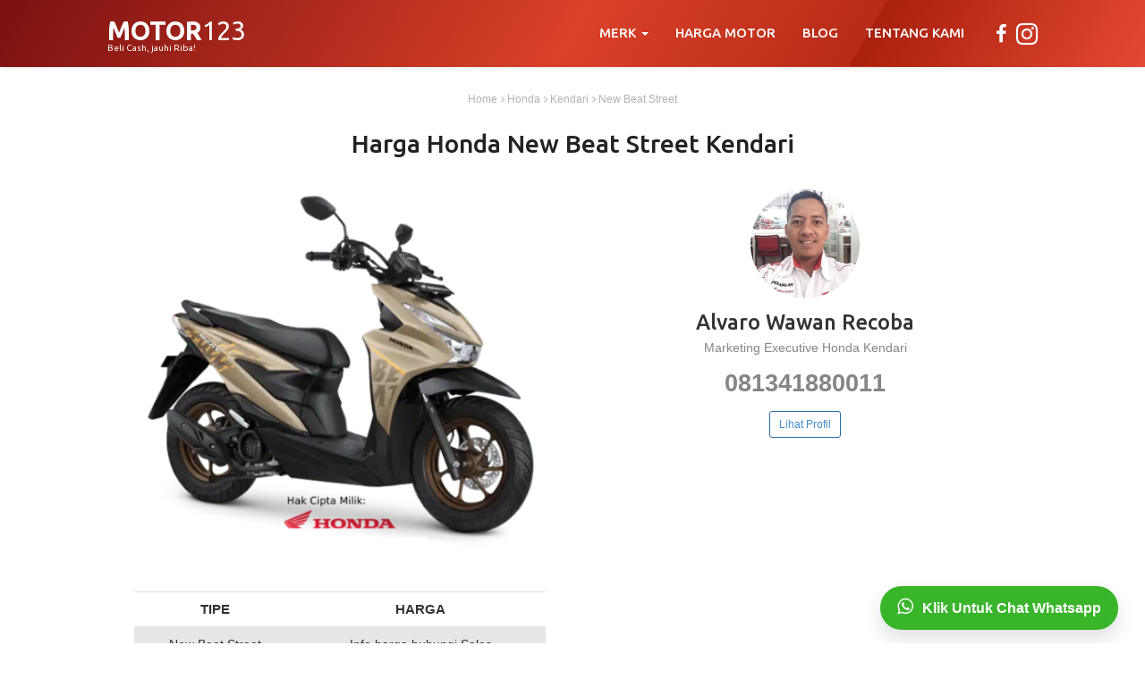

--- FILE ---
content_type: text/html; charset=UTF-8
request_url: https://motor123.id/harga-honda-new-beat-street-kendari
body_size: 7383
content:
<!DOCTYPE html> <html lang="id"> <head itemscope itemtype="http://schema.org/WebSite"> <meta charset="utf-8"> <meta http-equiv="X-UA-Compatible" content="IE=edge"> <meta name="viewport" content="width=device-width, initial-scale=1"> <title>Harga Honda New beat street Kendari 2026</title> <link href="https://plus.google.com/" rel="publisher" /> <meta name="robots" content="index, follow"> <meta name="description" content="Harga Terbaru Honda New beat street area Kendari 2026 - Dealer Honda New beat street Kendari, Jual Honda New beat street Kendari, motor Murah Honda New beat street Kendari" /> <meta name="thumbnailUrl" content="https://motor123.id/assets/images/logo/bigthumb/472.png" itemprop="thumbnailUrl"/> <meta property="og:type" content="article" /> <meta content="https://www.facebook.com/Motor123/" property="article:author" /> <meta content="Harga Honda New beat street Kendari 2026" property="og:title" /> <meta property="og:image" content="https://motor123.id/assets/images/logo/bigthumb/472.png" /> <meta property="og:description" content="Harga Terbaru Honda New beat street Kendari 2026 - Dealer Honda New beat street Kendari, Jual Honda New beat street Kendari, motor Murah Honda New beat street Kendari" /> <meta content="Motor123" property="og:site_name" /> <meta property="fb:app_id" content="" /> <meta property="article:publisher" content="https://www.facebook.com/Motor123" /> <meta name="twitter:site" content="" /> <meta name="twitter:creator" content="" /> <meta name="twitter:description" content="Harga Terbaru Honda New beat street Kendari 2026 - Dealer Honda New beat street Kendari - Info Promo Honda New beat street Kendari" /> <link rel="canonical" href="https://motor123.id/harga-honda-new-beat-street-kendari/" /> <!-- Bootstrap Core CSS --> <link href="https://motor123.id/assets/css/bootstrap.min.css" rel="stylesheet"> <link rel="stylesheet" href="https://motor123.id/assets/fonts/font-awesome-4.7.0/css/font-awesome.min.css" type="text/css"> <!-- Custom CSS --> <link href="https://motor123.id/assets/css/1-col-portfolio.css" rel="stylesheet"> <link href="https://motor123.id/assets/css/style.css?v=106" rel="stylesheet"> <link href="https://fonts.googleapis.com/css?family=Bitter:700|Anton|Fjalla+One|Nunito+Sans|Varela+Round|Pacifico|Ubuntu:400,500,700|Lato:400,700,900" rel="stylesheet"> <link rel="icon" type="image/png" href="https://motor123.id/favicon.ico?v2"> <script type="application/ld+json">
{
  "@context": "http://schema.org",
  "@type": "WebSite",
  "name": "Motor123 ID",
  "alternateName": "Motor123 ID Jaringan Sales Motor Se Indonesia",
  "url": "https://motor123.id/"
}
</script> <script>
(function(i,s,o,g,r,a,m){i['GoogleAnalyticsObject']=r;i[r]=i[r]||function(){
(i[r].q=i[r].q||[]).push(arguments)},i[r].l=1*new Date();a=s.createElement(o),
m=s.getElementsByTagName(o)[0];a.async=1;a.src=g;m.parentNode.insertBefore(a,m)
})(window,document,'script','https://www.google-analytics.com/analytics.js','ga');
ga('create', 'UA-116645770-1', 'auto');
ga('send', 'pageview');
</script> <!-- Google tag (gtag.js) --> <script async src="https://www.googletagmanager.com/gtag/js?id=G-M22MVFP7C3"></script> <script>
  window.dataLayer = window.dataLayer || [];
  function gtag(){dataLayer.push(arguments);}
  gtag('js', new Date());

  gtag('config', 'G-M22MVFP7C3');
</script> </head> <body> <!-- Navigation --> <nav class="navbar navbar-inverse navbar-fixed-top pdt0 hdblue" role="navigation"> <div class="container"> <!-- Brand and toggle get grouped for better mobile display --> <div class="navbar-header"> <button type="button" class="navbar-toggle" data-toggle="collapse" data-target="#bs-example-navbar-collapse-1"> <span class="sr-only">Toggle navigation</span> <span class="icon-bar"></span> <span class="icon-bar"></span> <span class="icon-bar"></span> </button> <a class="navbar-brand logohere" href="https://motor123.id/"><b>MOTOR</b>123 <div style="font-size: 10px;">Beli Cash, jauhi Riba!</div> </a> </div> <!-- Collect the nav links, forms, and other content for toggling --> <div class="collapse navbar-collapse nbfr" id="bs-example-navbar-collapse-1"> <ul class="nav navbar-nav"> <li class="dropdown mega-dropdown"> <a href="#" class="dropdown-toggle" data-toggle="dropdown"><span class="ddfont scblack">MERK</span> <b class="caret"></b></a> <ul class="dropdown-menu"> <li><a href="https://motor123.id/yamaha">Yamaha</a></li> <li><a href="https://motor123.id/tvs">TVS</a></li> <li><a href="https://motor123.id/ktm">KTM</a></li> <li><a href="https://motor123.id/honda">Honda</a></li> <li><a href="https://motor123.id/suzuki">Suzuki</a></li> <li><a href="https://motor123.id/vespa">Vespa</a></li> <li><a href="https://motor123.id/viar">Viar</a></li> <li><a href="https://motor123.id/kawasaki">Kawasaki</a></li> </ul> </li> <li class="dropdown mega-dropdown"> <a href="https://motor123.id/info-harga"><span class="ddfont scblack">HARGA MOTOR</span> </a> </li> <li class="dropdown mega-dropdown"> <a href="https://motor123.id/blog"><span class="ddfont scblack">BLOG</span> </a> </li> <li class="dropdown mega-dropdown"> <a href="https://motor123.id/tentang"><span class="ddfont scblack">TENTANG KAMI</span> </a> </li> <li itemscope itemtype="http://schema.org/Organization"><link itemprop="url" href="https://motor123.id/"><a itemprop="sameAs" href="https://facebook.com/carimobil.id" style="padding:13px 0px 0px 20px"><i class="fa fa-facebook scblack" style="font-size:22px"></i></a></li> <li itemscope itemtype="http://schema.org/Organization"><link itemprop="url" href="https://motor123.id/"><a itemprop="sameAs" href="https://linkedin.com/carimobil.id" style="padding:10px 0px 0px 10px" ><i class="fa fa-instagram scblack" style="font-size:28px"></i></a></li> </ul> </div> <!-- /.navbar-collapse --> </div> <!-- /.container --> </nav> <script type="text/javascript">
function btn_tracker(_btnType,_idSales){   
    $.ajax({
        url: "https://motor123.id/submitbtntracker",
        type: "POST",
        data: { btnType: _btnType, idSales: _idSales},
        success:
            function(hasil) {
            }
    });
}
</script> <script type="text/javascript">
function btn_tracker(_btnType,_idSales){   
    $.ajax({
        url: "https://motor123.id/submitbtntracker",
        type: "POST",
        data: { btnType: _btnType, idSales: _idSales},
        success:
            function(hasil) {
            }
    });
}
</script> <script type="application/ld+json">
{
  "@context": "http://schema.org",
  "@type": "BreadcrumbList",
  "itemListElement": [{
    "@type": "ListItem",
    "position": 1,
    "item": {
      "@id": "https://motor123.id/",
      "name": "Motor123.ID"
    }
  },{
    "@type": "ListItem",
    "position": 2,
    "item": {
      "@id": "https://motor123.id/honda",
      "name": "Honda"
    }
  },{
    "@type": "ListItem",
    "position": 3,
    "item": {
      "@id": "https://motor123.id/honda-kendari",
      "name": "Kendari"
    }
  },{
    "@type": "ListItem",
    "position": 4,
    "item": {
      "@id": "https://motor123.id/harga-honda-new-beat-street-kendari",
      "name": "New Beat Street"
    }
  }]
}
</script> <!-- FB Comment --> <div id="fb-root"></div> <script>(function(d, s, id) {
  var js, fjs = d.getElementsByTagName(s)[0];
  if (d.getElementById(id)) return;
  js = d.createElement(s); js.id = id;
  js.src = "//connect.facebook.net/en_US/sdk.js#xfbml=1&version=v2.9&appId=1133956180002633";
  fjs.parentNode.insertBefore(js, fjs);
}(document, 'script', 'facebook-jssdk'));</script> <!-- FB Comment --> <div class="container tacenter"> <div class="brcumbdetail"> <div itemscope itemtype="http://schema.org/BreadcrumbList"> <span itemprop="itemListElement" itemscope itemtype="http://schema.org/ListItem"> <a itemscope itemtype="http://schema.org/WebPage" itemprop="item" itemid="https://motor123.id/" href="https://motor123.id/"> <span itemprop="name" class="entry-crumb">Home</span></a> <meta itemprop="position" content="1" /> </span> <span class="entry-crumb"><i class="fa fa-angle-right entry-crumb"></i> </span> <span itemprop="itemListElement" itemscope itemtype="http://schema.org/ListItem"> <a itemscope itemtype="http://schema.org/WebPage" itemprop="item" itemid="https://motor123.id/honda" href="https://motor123.id/honda"> <span itemprop="name" class="entry-crumb">Honda</span> </a> <meta itemprop="position" content="2" /> </span> <span class="entry-crumb"><i class="fa fa-angle-right entry-crumb"></i> </span> <span itemprop="itemListElement" itemscope itemtype="http://schema.org/ListItem"> <a itemscope itemtype="http://schema.org/WebPage" itemprop="item" itemid="https://motor123.id/honda-kendari" href="https://motor123.id/honda-kendari"> <span itemprop="name" class="entry-crumb">Kendari</span> </a> <meta itemprop="position" content="3" /> </span> <span class="entry-crumb"><i class="fa fa-angle-right entry-crumb"></i> </span> <span itemprop="itemListElement" itemscope itemtype="http://schema.org/ListItem"> <a itemscope itemtype="http://schema.org/WebPage" itemprop="item" itemid="https://motor123.id/harga-honda-new-beat-street-kendari" href="https://motor123.id/harga-honda-new-beat-street-kendari"> <span itemprop="name" class="entry-crumb">New Beat Street</span> </a> <meta itemprop="position" content="4" /> </span> </div> </div> </div> <br> <div itemscope itemtype="http://schema.org/Product"> <meta itemprop="name" content="New Beat Street" /> <link itemprop="image" href="https://motor123.id/assets/images/logo/bigthumb/472.png?v=7" /> <meta itemprop="description" content="Motor New Beat Street adalah salah satu tipe motor dari brand Honda. Untuk informasi harga silahkan menghubungi kontak sales yang tertera." /> <div class="container tabelharga tacenter clearfix"> <div class="col-md-12 ffront1 ffront3 mgt0" itemprop="brand" itemtype="https://schema.org/Brand" itemscope> <meta itemprop="name" content="Honda" /> <h1 class="mgt0"> Harga <span>Honda</span> <span>New Beat Street</span> Kendari </h1> </div> </div> <div class="container tabelharga clearfix" itemprop="offers" itemtype="https://schema.org/Offer" itemscope> <div class="col-md-6 mgt20"> <meta itemprop="price" content="Info harga hubungi Sales" /> <meta itemprop="priceCurrency" content="IDR" /> <div class="col-md-12 tacenter"> <img itemprop="image" src='https://motor123.id/assets/images/logo/bigthumb/472.png?v=7' alt='Harga Honda Kendari' title='Harga Honda Kendari' class='w100 brandsales' /> </div> <div class="col-md-12 tacenter"> <table class="tableharga2021 mgb5"> <thead> <tr> <th><strong>TIPE</strong></th> <th><strong>HARGA</strong></th> </tr> </thead> <tbody> <tr class="rowblue"> <td>New Beat Street</td> <td>Info harga hubungi Sales</td> </tr> </tbody> </table> </div> <div class="text-center mgt40"><img src="https://motor123.id/assets/images/cashnoriba.png"></div> </div> <div class="col-md-6 searchresult tacenter"> <img src='https://motor123.id/assets/images/small/461-pro-e43512acdf5bprofil.jpeg' class='mw100' alt='Sales Dealer Honda Kendari' title='Sales Dealer Honda Kendari' > <a class='alert-link alink' href='https://motor123.id/honda-kendari'><div class='f111'>Alvaro Wawan Recoba</div></a> <div class='f112'> Marketing Executive Honda Kendari</div> <div class='f112 f123'>081341880011</div> <a class='alert-link alink' href='https://motor123.id/honda-kendari'> <button type='button' class='btn btn-outline btn-primary btn-sm'>Lihat Profil</button> </a> <div class="salesname6 col-md-12 kontaksales directcall tacenter"> <a onclick='javascript:btn_tracker("telfon",461)' href="tel:081341880011"> <button type='button' class='btn btn-outline btn-primary btn-sm btndirectcall divdirectcall'><i class="fa fa-phone fa-2" aria-hidden="true" style="font-size: 1.3em;padding-right: 10px;color: black"></i> Klik Untuk Menelfon </button> </a> </div> <br> <div class="salesname6 col-md-12 kontaksales directcall tacenter"> <a onclick='javascript:btn_tracker("whatsapp",461)' href="whatsapp://send?text=Halo Mas/Mba, Saya dapat kontaknya dari Motor123.id. Saya mau tanya2 soal motornya &amp;phone=6281341880011&source&data"> <button type='button' class='btn btn-outline btn-primary btn-sm btndirectcall divdirectwa warnafontwa'><i class="fa fa-whatsapp fa-2" aria-hidden="true" style="font-size: 1.3em;padding-right: 10px;color: black"></i> Klik Untuk Chat Whatsapp </button> </a> </div> </div> <!-- <div itemprop="aggregateRating" itemscope="" itemtype="http://schema.org/AggregateRating"> <meta itemprop="ratingValue" content="4.5"> <meta itemprop="reviewCount" content="28"> </div> --> </div> </div> <div class="container tabelharga clearfix"> <div class="col-md-12 mgt30 tacenter"> <h2 class="mgt0">Tips Buat Anda</h2> <p>Untuk anda yang ingin mengetahui Informasi harga Honda New Beat Street di Kendari, <a style="color:#3a3a3a" href="https://motor123.id/harga-alltype-honda-beat-kendari/">daftar harga all type Beat Kendari</a>, Informasi Promo Honda New Beat Street di Kendari, Harga Promo Honda New Beat Street di Kendari, Honda New Beat Street Murah di Kota Kendari, Silahkan hubungi sales rekomendasi kami Alvaro Wawan Recoba, Dealer Honda Kendari.</p> </div> </div> <div class="container tabelharga clearfix"> <div class="col-md-12 ffront1 ffront3 mgt30 tacenter"><h3 class="mgt0">Harga Motor Honda Lainnya di Kendari</h3></div> <div class="col-md-12 mgt30 mgb20 separatorx" style="background: radial-gradient(ellipse at 50% -50%, rgba(0, 0, 0, 0.5) 0px, rgba(255, 255, 255, 0) 65%);height:6px">&nbsp;</div><div class="row"> <div class="col-md-4 tacenter"> <a href="https://motor123.id/harga-honda-revo-fit-kendari"><h4 class="color333">Harga Honda Revo Fit Kendari 2026</h4></a> Rp. 17700000 </div> <div class="col-md-4 tacenter"> <a href="https://motor123.id/harga-honda-revo-sw-kendari"><h4 class="color333">Harga Honda Revo SW Kendari 2026</h4></a> Rp. 17700000 </div> <div class="col-md-4 tacenter"> <a href="https://motor123.id/harga-honda-new-revo-x-kendari"><h4 class="color333">Harga Honda New Revo X Kendari 2026</h4></a> Rp. 19420000 </div> </div><div class="col-md-12 mgt30 mgb20 separatorx" style="background: radial-gradient(ellipse at 50% -50%, rgba(0, 0, 0, 0.5) 0px, rgba(255, 255, 255, 0) 65%);height:6px">&nbsp;</div><div class="row"> <div class="col-md-4 tacenter"> <a href="https://motor123.id/harga-honda-revo-x-kendari"><h4 class="color333">Harga Honda Revo X Kendari 2026</h4></a> Rp. 19420000 </div> <div class="col-md-4 tacenter"> <a href="https://motor123.id/harga-honda-vario-110-cbs-kendari"><h4 class="color333">Harga Honda Vario 110 CBS Kendari 2026</h4></a> Rp. 20110000 </div> <div class="col-md-4 tacenter"> <a href="https://motor123.id/harga-honda-all-new-beat-cbs-old-kendari"><h4 class="color333">Harga Honda All New Beat CBS Kendari 2026</h4></a> Rp. 20790000 </div> </div><div class="col-md-12 mgt30 mgb20 separatorx" style="background: radial-gradient(ellipse at 50% -50%, rgba(0, 0, 0, 0.5) 0px, rgba(255, 255, 255, 0) 65%);height:6px">&nbsp;</div><div class="row"> <div class="col-md-4 tacenter"> <a href="https://motor123.id/harga-honda-new-beat-street-old-kendari"><h4 class="color333">Harga Honda New Beat Street Kendari 2026</h4></a> Rp. 20790000 </div> <div class="col-md-4 tacenter"> <a href="https://motor123.id/harga-honda-beat-street-kendari"><h4 class="color333">Harga Honda BeAT Street Kendari 2026</h4></a> Rp. 20790000 </div> <div class="col-md-4 tacenter"> <a href="https://motor123.id/harga-honda-new-beat-cbs-kendari"><h4 class="color333">Harga Honda New Beat CBS Kendari 2026</h4></a> Rp. 20790000 </div> </div><div class="col-md-12 mgt30 mgb20 separatorx" style="background: radial-gradient(ellipse at 50% -50%, rgba(0, 0, 0, 0.5) 0px, rgba(255, 255, 255, 0) 65%);height:6px">&nbsp;</div><div class="row"> <div class="col-md-4 tacenter"> <a href="https://motor123.id/harga-honda-beat-sporty-cbs-kendari"><h4 class="color333">Harga Honda BeAT Sporty CBS Kendari 2026</h4></a> Rp. 20790000 </div> <div class="col-md-4 tacenter"> <a href="https://motor123.id/harga-honda-beat-sporty-cw-kendari"><h4 class="color333">Harga Honda BeAT Sporty CW Kendari 2026</h4></a> Rp. 20790000 </div> <div class="col-md-4 tacenter"> <a href="https://motor123.id/harga-honda-all-new-beat-street-kendari"><h4 class="color333">Harga Honda All New Beat Street Kendari 2026</h4></a> Rp. 20790000 </div> </div><div class="col-md-12 mgt30 mgb20 separatorx" style="background: radial-gradient(ellipse at 50% -50%, rgba(0, 0, 0, 0.5) 0px, rgba(255, 255, 255, 0) 65%);height:6px">&nbsp;</div><div class="row"> <div class="col-md-4 tacenter"> <a href="https://motor123.id/harga-honda-new-beat-cbs-iss-deluxe-kendari"><h4 class="color333">Harga Honda New Beat CBS ISS Deluxe Kendari 2026</h4></a> Rp. 21540000 </div> <div class="col-md-4 tacenter"> <a href="https://motor123.id/harga-honda-new-beat-cbs-iss-kendari"><h4 class="color333">Harga Honda New Beat CBS ISS Kendari 2026</h4></a> Rp. 21540000 </div> <div class="col-md-4 tacenter"> <a href="https://motor123.id/harga-honda-all-new-beat-cbs-iss-kendari"><h4 class="color333">Harga Honda All New Beat CBS ISS Kendari 2026</h4></a> Rp. 21540000 </div> </div><div class="col-md-12 mgt30 mgb20 separatorx" style="background: radial-gradient(ellipse at 50% -50%, rgba(0, 0, 0, 0.5) 0px, rgba(255, 255, 255, 0) 65%);height:6px">&nbsp;</div><div class="row"> <div class="col-md-4 tacenter"> <a href="https://motor123.id/harga-honda-all-new-beat-deluxe-cbs-iss-kendari"><h4 class="color333">Harga Honda All New Beat Deluxe CBS ISS Kendari 2026</h4></a> Rp. 21540000 </div> <div class="col-md-4 tacenter"> <a href="https://motor123.id/harga-honda-beat-sporty-cbs-iss-kendari"><h4 class="color333">Harga Honda BeAT Sporty CBS ISS Kendari 2026</h4></a> Rp. 21540000 </div> <div class="col-md-4 tacenter"> <a href="https://motor123.id/harga-honda-genio-cbs-kendari"><h4 class="color333">Harga Honda Genio CBS Kendari 2026</h4></a> Rp. 21690000 </div> </div><div class="col-md-12 mgt30 mgb20 separatorx" style="background: radial-gradient(ellipse at 50% -50%, rgba(0, 0, 0, 0.5) 0px, rgba(255, 255, 255, 0) 65%);height:6px">&nbsp;</div><div class="row"> <div class="col-md-4 tacenter"> <a href="https://motor123.id/harga-honda-new-genio-cbs-kendari"><h4 class="color333">Harga Honda New Genio CBS Kendari 2026</h4></a> Rp. 21690000 </div> <div class="col-md-4 tacenter"> <a href="https://motor123.id/harga-honda-supra-x-125-fi-cw-kendari"><h4 class="color333">Harga Honda Supra X 125 FI CW Kendari 2026</h4></a> Rp. 21880000 </div> <div class="col-md-4 tacenter"> <a href="https://motor123.id/harga-honda-supra-x-125-cw-luxury-kendari"><h4 class="color333">Harga Honda Supra X 125 CW Kendari 2026</h4></a> Rp. 21880000 </div> </div><div class="col-md-12 mgt30 mgb20 separatorx" style="background: radial-gradient(ellipse at 50% -50%, rgba(0, 0, 0, 0.5) 0px, rgba(255, 255, 255, 0) 65%);height:6px">&nbsp;</div><div class="row"> <div class="col-md-4 tacenter"> <a href="https://motor123.id/harga-honda-new-genio-cbs-iss-kendari"><h4 class="color333">Harga Honda New Genio CBS ISS Kendari 2026</h4></a> Rp. 22260000 </div> <div class="col-md-4 tacenter"> <a href="https://motor123.id/harga-honda-genio-cbs-iss-kendari"><h4 class="color333">Harga Honda Genio CBS ISS Kendari 2026</h4></a> Rp. 22260000 </div> <div class="col-md-4 tacenter"> <a href="https://motor123.id/harga-honda-cb150-verza-cw-silver-kendari"><h4 class="color333">Harga Honda CB 150 Verza CW Silver Kendari 2026</h4></a> Rp. 23470000 </div> </div><div class="col-md-12 mgt30 mgb20 separatorx" style="background: radial-gradient(ellipse at 50% -50%, rgba(0, 0, 0, 0.5) 0px, rgba(255, 255, 255, 0) 65%);height:6px">&nbsp;</div><div class="row"> <div class="col-md-4 tacenter"> <a href="https://motor123.id/harga-honda-cb150-verza-cw-red-kendari"><h4 class="color333">Harga Honda CB 150 Verza CW Red Kendari 2026</h4></a> Rp. 23470000 </div> <div class="col-md-4 tacenter"> <a href="https://motor123.id/harga-honda-new-cb-150-verza-cw-kendari"><h4 class="color333">Harga Honda New CB 150 Verza CW Kendari 2026</h4></a> Rp. 23470000 </div> <div class="col-md-4 tacenter"> <a href="https://motor123.id/harga-honda-cb150-verza-cw-kendari"><h4 class="color333">Harga Honda CB 150 Verza CW Kendari 2026</h4></a> Rp. 23470000 </div> </div><div class="col-md-12 mgt30 mgb20 separatorx" style="background: radial-gradient(ellipse at 50% -50%, rgba(0, 0, 0, 0.5) 0px, rgba(255, 255, 255, 0) 65%);height:6px">&nbsp;</div><div class="row"> <div class="col-md-4 tacenter"> <a href="https://motor123.id/harga-honda-new-vario-125-kendari"><h4 class="color333">Harga Honda New Vario 125 Kendari 2026</h4></a> Rp. 23480000 </div> <div class="col-md-4 tacenter"> <a href="https://motor123.id/harga-honda-scoopy-fashion-kendari"><h4 class="color333">Harga Honda Scoopy Fashion Kendari 2026</h4></a> Rp. 24080000 </div> <div class="col-md-4 tacenter"> <a href="https://motor123.id/harga-honda-scoopy-sporty-kendari"><h4 class="color333">Harga Honda Scoopy Sporty Kendari 2026</h4></a> Rp. 24080000 </div> </div><div class="col-md-12 mgt30 mgb20 separatorx" style="background: radial-gradient(ellipse at 50% -50%, rgba(0, 0, 0, 0.5) 0px, rgba(255, 255, 255, 0) 65%);height:6px">&nbsp;</div><div class="row"> <div class="col-md-4 tacenter"> <a href="https://motor123.id/harga-honda-new-scoopy-sporty-kendari"><h4 class="color333">Harga Honda New Scoopy Sporty Kendari 2026</h4></a> Rp. 24080000 </div> <div class="col-md-4 tacenter"> <a href="https://motor123.id/harga-honda-new-scoopy-fashion-old-kendari"><h4 class="color333">Harga Honda New Scoopy Fashion Kendari 2026</h4></a> Rp. 24080000 </div> <div class="col-md-4 tacenter"> <a href="https://motor123.id/harga-honda-vario-125-cbs-sporty-kendari"><h4 class="color333">Harga Honda Vario 125 CBS Sporty Kendari 2026</h4></a> Rp. 24470000 </div> </div><div class="col-md-12 mgt30 mgb20 separatorx" style="background: radial-gradient(ellipse at 50% -50%, rgba(0, 0, 0, 0.5) 0px, rgba(255, 255, 255, 0) 65%);height:6px">&nbsp;</div><div class="row"> <div class="col-md-4 tacenter"> <a href="https://motor123.id/harga-honda-new-scoopy-prestige-smart-key-kendari"><h4 class="color333">Harga Honda New Scoopy Prestige Smart Key Kendari 2026</h4></a> Rp. 24960000 </div> <div class="col-md-4 tacenter"> <a href="https://motor123.id/harga-honda-scoopy-stylish-kendari"><h4 class="color333">Harga Honda Scoopy Stylish Kendari 2026</h4></a> Rp. 24960000 </div> <div class="col-md-4 tacenter"> <a href="https://motor123.id/harga-honda-new-scoopy-stylish-smart-key-kendari"><h4 class="color333">Harga Honda New Scoopy Stylish Smart Key Kendari 2026</h4></a> Rp. 24960000 </div> </div><div class="col-md-12 mgt30 mgb20 separatorx" style="background: radial-gradient(ellipse at 50% -50%, rgba(0, 0, 0, 0.5) 0px, rgba(255, 255, 255, 0) 65%);height:6px">&nbsp;</div><div class="row"> <div class="col-md-4 tacenter"> <a href="https://motor123.id/harga-honda-scoopy-prestige-kendari"><h4 class="color333">Harga Honda Scoopy Prestige Kendari 2026</h4></a> Rp. 24960000 </div> <div class="col-md-4 tacenter"> <a href="https://motor123.id/harga-honda-new-sonic-150-r-energetic-red-kendari"><h4 class="color333">Harga Honda New Sonic 150 R Energetic Red Kendari 2026</h4></a> Rp. 26420000 </div> <div class="col-md-4 tacenter"> <a href="https://motor123.id/harga-honda-sonic-150r-standar-kendari"><h4 class="color333">Harga Honda Sonic 150R Standar Kendari 2026</h4></a> Rp. 26420000 </div> </div><div class="col-md-12 mgt30 mgb20 separatorx" style="background: radial-gradient(ellipse at 50% -50%, rgba(0, 0, 0, 0.5) 0px, rgba(255, 255, 255, 0) 65%);height:6px">&nbsp;</div><div class="row"> <div class="col-md-4 tacenter"> <a href="https://motor123.id/harga-honda-spacy-cw-kendari"><h4 class="color333">Harga Honda Spacy CW Kendari 2026</h4></a> Rp. 26520000 </div> <div class="col-md-4 tacenter"> <a href="https://motor123.id/harga-honda-sonic-150r-energetic-red-kendari"><h4 class="color333">Harga Honda Sonic 150R Energetic Red Kendari 2026</h4></a> Rp. 26680000 </div> <div class="col-md-4 tacenter"> <a href="https://motor123.id/harga-honda-sonic-150r-matte-black-kendari"><h4 class="color333">Harga Honda Sonic 150R Matte Black Kendari 2026</h4></a> Rp. 26680000 </div> </div><div class="col-md-12 mgt30 mgb20 separatorx" style="background: radial-gradient(ellipse at 50% -50%, rgba(0, 0, 0, 0.5) 0px, rgba(255, 255, 255, 0) 65%);height:6px">&nbsp;</div><div class="row"> <div class="col-md-4 tacenter"> <a href="https://motor123.id/harga-honda-sonic-150r-new-racing-red-kendari"><h4 class="color333">Harga Honda Sonic 150R Racing Red Kendari 2026</h4></a> Rp. 26680000 </div> <div class="col-md-4 tacenter"> <a href="https://motor123.id/harga-honda-vario-125-cbs-iss-advance-kendari"><h4 class="color333">Harga Honda Vario 125 CBS ISS Advance Kendari 2026</h4></a> Rp. 26720000 </div> <div class="col-md-4 tacenter"> <a href="https://motor123.id/harga-honda-vario-125-cbs-kendari"><h4 class="color333">Harga Honda Vario 125 CBS Kendari 2026</h4></a> Rp. 26720000 </div> </div><div class="col-md-12 mgt30 mgb20 separatorx" style="background: radial-gradient(ellipse at 50% -50%, rgba(0, 0, 0, 0.5) 0px, rgba(255, 255, 255, 0) 65%);height:6px">&nbsp;</div><div class="row"> <div class="col-md-4 tacenter"> <a href="https://motor123.id/harga-honda-vario-150-cbs-iss-sporty-kendari"><h4 class="color333">Harga Honda Vario 150 CBS ISS Sporty Kendari 2026</h4></a> Rp. 26730000 </div> <div class="col-md-4 tacenter"> <a href="https://motor123.id/harga-honda-vario-150-cbs-iss-exclusive-kendari"><h4 class="color333">Harga Honda Vario 150 CBS ISS Exclusive Kendari 2026</h4></a> Rp. 26830000 </div> <div class="col-md-4 tacenter"> <a href="https://motor123.id/harga-honda-supra-gtr-150-sporty-red-kendari"><h4 class="color333">Harga Honda Supra GTR 150 Sporty Red Kendari 2026</h4></a> Rp. 26930000 </div> </div><div class="col-md-12 mgt30 mgb20 separatorx" style="background: radial-gradient(ellipse at 50% -50%, rgba(0, 0, 0, 0.5) 0px, rgba(255, 255, 255, 0) 65%);height:6px">&nbsp;</div><div class="row"> <div class="col-md-4 tacenter"> <a href="https://motor123.id/harga-honda-supra-gtr-150-sporty-kendari"><h4 class="color333">Harga Honda Supra GTR 150 Sporty Kendari 2026</h4></a> Rp. 26930000 </div> <div class="col-md-4 tacenter"> <a href="https://motor123.id/harga-honda-supra-gtr-150-exclusive-kendari"><h4 class="color333">Harga Honda Supra GTR 150 Exclusive Kendari 2026</h4></a> Rp. 27080000 </div> <div class="col-md-4 tacenter"> <a href="https://motor123.id/harga-honda-vario-160-cbs-kendari"><h4 class="color333">Harga Honda Vario 160 CBS Grande Kendari 2026</h4></a> Rp. 28000000 </div> </div><div class="col-md-12 mgt30 mgb20 separatorx" style="background: radial-gradient(ellipse at 50% -50%, rgba(0, 0, 0, 0.5) 0px, rgba(255, 255, 255, 0) 65%);height:6px">&nbsp;</div><div class="row"> <div class="col-md-4 tacenter"> <a href="https://motor123.id/harga-honda-vario-125-cbs-advance-kendari"><h4 class="color333">Harga Honda Vario 125 CBS Advance Kendari 2026</h4></a> Rp. 28510000 </div> <div class="col-md-4 tacenter"> <a href="https://motor123.id/harga-honda-vario-160-cbs-active-black-kendari"><h4 class="color333">Harga Honda Vario 160 CBS Active Black Kendari 2026</h4></a> Rp. 28510000 </div> <div class="col-md-4 tacenter"> <a href="https://motor123.id/harga-honda-vario-160-abs-kendari"><h4 class="color333">Harga Honda Vario 160 ABS Grande Kendari 2026</h4></a> Rp. 31480000 </div> </div><div class="col-md-12 mgt30 mgb20 separatorx" style="background: radial-gradient(ellipse at 50% -50%, rgba(0, 0, 0, 0.5) 0px, rgba(255, 255, 255, 0) 65%);height:6px">&nbsp;</div><div class="row"> <div class="col-md-4 tacenter"> <a href="https://motor123.id/harga-honda-vario-160-abs-active-black-kendari"><h4 class="color333">Harga Honda Vario 160 ABS Active Black Kendari 2026</h4></a> Rp. 31480000 </div> <div class="col-md-4 tacenter"> <a href="https://motor123.id/harga-honda-cb150r-standar-kendari"><h4 class="color333">Harga Honda CB 150R Standar Kendari 2026</h4></a> Rp. 31740000 </div> <div class="col-md-4 tacenter"> <a href="https://motor123.id/harga-honda-all-new-cb-150r-streetfire-black-kendari"><h4 class="color333">Harga Honda All New CB 150R Streetfire Black Kendari 2026</h4></a> Rp. 31740000 </div> </div> <div class="col-md-4 tacenter"> <a href="https://motor123.id/harga-honda-all-new-cb-150r-streetfire-red-kendari"><h4 class="color333">Harga Honda All New CB 150R Streetfire Red Kendari 2026</h4></a> Rp. 31740000 </div> <div class="col-md-4 tacenter"> <a href="https://motor123.id/harga-honda-all-new-cb-150r-streetfire-special-edition-kendari"><h4 class="color333">Harga Honda All New CB 150R Streetfire Special Edition Kendari 2026</h4></a> Rp. 32760000 </div> <div class="col-md-4 tacenter"> <a href="https://motor123.id/harga-honda-all-new-cb-150r-streetfire-special-edition-red-kendari"><h4 class="color333">Harga Honda All New CB 150R Streetfire Special Edition Red Kendari 2026</h4></a> Rp. 32760000 </div> <div class="col-md-4 tacenter"> <a href="https://motor123.id/harga-honda-cb150r-special-edition-kendari"><h4 class="color333">Harga Honda CB 150R Special Edition Kendari 2026</h4></a> Rp. 32760000 </div> <div class="col-md-4 tacenter"> <a href="https://motor123.id/harga-honda-pcx-150-cbs-kendari"><h4 class="color333">Harga Honda PCX 160 - CBS Kendari 2026</h4></a> Rp. 34960000 </div> <div class="col-md-4 tacenter"> <a href="https://motor123.id/harga-honda-cb-150x-kendari"><h4 class="color333">Harga Honda CB 150X Kendari 2026</h4></a> Rp. 35180000 </div> <div class="col-md-4 tacenter"> <a href="https://motor123.id/harga-honda-cb-150x-special-edition-kendari"><h4 class="color333">Harga Honda CB 150X Special Edition Kendari 2026</h4></a> Rp. 35680000 </div> <div class="col-md-4 tacenter"> <a href="https://motor123.id/harga-honda-crf150l-extreme-red-kendari"><h4 class="color333">Harga Honda CRF 150L Kendari 2026</h4></a> Rp. 37630000 </div> <div class="col-md-4 tacenter"> <a href="https://motor123.id/harga-honda-pcx-150-abs-kendari"><h4 class="color333">Harga Honda PCX 160 - ABS Kendari 2026</h4></a> Rp. 38200000 </div> <div class="col-md-4 tacenter"> <a href="https://motor123.id/harga-honda-new-adv-160-cbs-kendari"><h4 class="color333">Harga Honda New ADV 160 CBS Kendari 2026</h4></a> Rp. 38520000 </div> <div class="col-md-4 tacenter"> <a href="https://motor123.id/harga-honda-cbr-150r-dominator-matte-black-abs-kendari"><h4 class="color333">Harga Honda CBR 150R Non ABS Kendari 2026</h4></a> Rp. 40030000 </div> <div class="col-md-4 tacenter"> <a href="https://motor123.id/harga-honda-cbr-150r-victory-black-red-std-kendari"><h4 class="color333">Harga Honda CBR 150R Victory Black Red STD Kendari 2026</h4></a> Rp. 40030000 </div> <div class="col-md-4 tacenter"> <a href="https://motor123.id/harga-honda-cbr150r-red-kendari"><h4 class="color333">Harga Honda CBR 150R Racing Red STD Kendari 2026</h4></a> Rp. 40030000 </div> <div class="col-md-4 tacenter"> <a href="https://motor123.id/harga-honda-cbr150r-standar-kendari"><h4 class="color333">Harga Honda CBR 150R Standar Kendari 2026</h4></a> Rp. 40030000 </div> <div class="col-md-4 tacenter"> <a href="https://motor123.id/harga-honda-cbr-150r-non-abs-abs-kendari"><h4 class="color333">Harga Honda CBR 150R Non ABS - ABS Kendari 2026</h4></a> Rp. 40030000 </div> <div class="col-md-4 tacenter"> <a href="https://motor123.id/harga-honda-cbr-150r-victory-black-red-abs-kendari"><h4 class="color333">Harga Honda CBR 150R Victory Black Red ABS Kendari 2026</h4></a> Rp. 43380000 </div> <div class="col-md-4 tacenter"> <a href="https://motor123.id/harga-honda-cbr150r-matte-black-kendari"><h4 class="color333">Harga Honda CBR 150R ABS Kendari 2026</h4></a> Rp. 43380000 </div> <div class="col-md-4 tacenter"> <a href="https://motor123.id/harga-honda-cbr-150r-racing-red-abs-kendari"><h4 class="color333">Harga Honda CBR 150R Racing Red ABS Kendari 2026</h4></a> Rp. 43380000 </div> <div class="col-md-4 tacenter"> <a href="https://motor123.id/harga-honda-cbr-150-abs-red-kendari"><h4 class="color333">Harga Honda CBR 150 ABS Red Kendari 2026</h4></a> Rp. 43380000 </div> <div class="col-md-4 tacenter"> <a href="https://motor123.id/harga-honda-cbr-150-abs-black-kendari"><h4 class="color333">Harga Honda CBR 150 ABS Black Kendari 2026</h4></a> Rp. 43380000 </div> <div class="col-md-4 tacenter"> <a href="https://motor123.id/harga-honda-cbr250rr-std-black-kendari"><h4 class="color333">Harga Honda CBR 250RR - STD Kendari 2026</h4></a> Rp. 68160000 </div> <div class="col-md-4 tacenter"> <a href="https://motor123.id/harga-honda-cbr250rr-abs-red-kendari"><h4 class="color333">Harga Honda CBR 250RR - ABS Honda Racing Red Kendari 2026</h4></a> Rp. 78440000 </div> <div class="col-md-4 tacenter"> <a href="https://motor123.id/harga-honda-cbr-250rr-abs-bravery-red-black--kendari"><h4 class="color333">Harga Honda CBR 250RR - ABS Bravery Red Black Kendari 2026</h4></a> Rp. 79130000 </div> <div class="col-md-4 tacenter"> <a href="https://motor123.id/harga-honda-cbr-250rr-abs-bravery-mat-red-kendari"><h4 class="color333">Harga Honda CBR 250RR - ABS Bravery Mat Red Kendari 2026</h4></a> Rp. 79130000 </div> <div class="col-md-4 tacenter"> <a href="https://motor123.id/harga-honda-cbr250rr-abs-grey-kendari"><h4 class="color333">Harga Honda CBR 250RR - ABS Grey - Mat Gunpowder Black Metallic Kendari 2026</h4></a> Rp. 79130000 </div> <div class="col-md-4 tacenter"> <a href="https://motor123.id/harga-honda-vario-125-cbsiss-kendari"><h4 class="color333">Harga Honda Vario 125 CBS ISS Kendari 2026</h4></a> Rp. 239850000 </div> <div class="col-md-4 tacenter"> <a href="https://motor123.id/harga-honda-new-adv-160-abs-kendari"><h4 class="color333">Harga Honda New ADV 160 ABS Kendari 2026</h4></a> Rp. 417100000 </div> <div class="col-md-4 tacenter"> <a href="https://motor123.id/harga-honda-new-adv-160-roadsync-kendari"><h4 class="color333">Harga Honda New ADV 160 Roadsync Kendari 2026</h4></a> Rp. 0 </div> <div class="col-md-4 tacenter"> <a href="https://motor123.id/harga-honda-adv-roadsync-kendari"><h4 class="color333">Harga Honda ADV Roadsync Kendari 2026</h4></a> Rp. 0 </div> <div class="col-md-4 tacenter"> <a href="https://motor123.id/harga-honda-new-pcx-160-abs-kendari"><h4 class="color333">Harga Honda New PCX 160 ABS Kendari 2026</h4></a> Rp. 0 </div> <div class="col-md-4 tacenter"> <a href="https://motor123.id/harga-honda-new-pcx-160-roadsync-kendari"><h4 class="color333">Harga Honda New PCX 160 Roadsync Kendari 2026</h4></a> Rp. 0 </div> <div class="col-md-4 tacenter"> <a href="https://motor123.id/harga-honda-new-beat-street-2-kendari"><h4 class="color333">Harga Honda New Beat Street 2 Kendari 2026</h4></a> Rp. 0 </div> <div class="col-md-4 tacenter"> <a href="https://motor123.id/harga-honda-all-new-beat-deluxe-kendari"><h4 class="color333">Harga Honda All New Beat Deluxe Kendari 2026</h4></a> Rp. 0 </div> <div class="col-md-4 tacenter"> <a href="https://motor123.id/harga-honda-new-genio-cbs-special-color-kendari"><h4 class="color333">Harga Honda New Genio CBS Special Color Kendari 2026</h4></a> Rp. 0 </div> <div class="col-md-4 tacenter"> <a href="https://motor123.id/harga-honda-all-new-beat-cbs-kendari"><h4 class="color333">Harga Honda All New Beat CBS Kendari 2026</h4></a> Rp. 0 </div> <div class="col-md-4 tacenter"> <a href="https://motor123.id/harga-honda-all-new-beat-deluxe-smart-key-kendari"><h4 class="color333">Harga Honda All New Beat Deluxe Smart Key Kendari 2026</h4></a> Rp. 0 </div> <div class="col-md-4 tacenter"> <a href="https://motor123.id/harga-honda-supra-x-125-fi-sw-kendari"><h4 class="color333">Harga Honda Supra X 125 FI SW Kendari 2026</h4></a> Rp. 0 </div> <div class="col-md-4 tacenter"> <a href="https://motor123.id/harga-honda-em1-e-plus-kendari"><h4 class="color333">Harga Honda EM1 e Plus Kendari 2026</h4></a> Rp. 0 </div> <div class="col-md-4 tacenter"> <a href="https://motor123.id/harga-honda-new-vario-125-street-kendari"><h4 class="color333">Harga Honda New Vario 125 Street Kendari 2026</h4></a> Rp. 0 </div> <div class="col-md-4 tacenter"> <a href="https://motor123.id/harga-honda-new-scoopy-energetic-kendari"><h4 class="color333">Harga Honda New Scoopy Energetic Kendari 2026</h4></a> Rp. 0 </div> <div class="col-md-4 tacenter"> <a href="https://motor123.id/harga-honda-stylo-160-kendari"><h4 class="color333">Harga Honda Stylo 160 ABS Kendari 2026</h4></a> Rp. 0 </div> <div class="col-md-4 tacenter"> <a href="https://motor123.id/harga-honda-new-scoopy-prestige-kendari"><h4 class="color333">Harga Honda New Scoopy Prestige Kendari 2026</h4></a> Rp. 0 </div> <div class="col-md-4 tacenter"> <a href="https://motor123.id/harga-honda-crf-1100l-africa-twin-kendari"><h4 class="color333">Harga Honda CRF 1100L Africa Twin Kendari 2026</h4></a> Rp. 0 </div> <div class="col-md-4 tacenter"> <a href="https://motor123.id/harga-honda-cbr-1000rrr-fireblade-kendari"><h4 class="color333">Harga Honda CBR 1000RR-R Fireblade Kendari 2026</h4></a> Rp. 0 </div> <div class="col-md-4 tacenter"> <a href="https://motor123.id/harga-honda-icon-e-kendari"><h4 class="color333">Harga Honda ICON e Kendari 2026</h4></a> Rp. 0 </div> <div class="col-md-4 tacenter"> <a href="https://motor123.id/harga-honda-cuv-e-roadsync-duo-kendari"><h4 class="color333">Harga Honda CUV e RoadSync Duo Kendari 2026</h4></a> Rp. 0 </div> <div class="col-md-4 tacenter"> <a href="https://motor123.id/harga-honda-cbr-150r-std-abs-tricolor-kendari"><h4 class="color333">Harga Honda CBR 150R STD ABS Tricolor Kendari 2026</h4></a> Rp. 0 </div> <div class="col-md-4 tacenter"> <a href="https://motor123.id/harga-honda-cuv-e-kendari"><h4 class="color333">Harga Honda CUV e Kendari 2026</h4></a> Rp. 0 </div> <div class="col-md-4 tacenter"> <a href="https://motor123.id/harga-honda-new-st125-dax-kendari"><h4 class="color333">Harga Honda NEW ST125 Dax Kendari 2026</h4></a> Rp. 0 </div> <div class="col-md-4 tacenter"> <a href="https://motor123.id/harga-honda-cbr-150r-std-kendari"><h4 class="color333">Harga Honda CBR 150R STD Kendari 2026</h4></a> Rp. 0 </div> <div class="col-md-4 tacenter"> <a href="https://motor123.id/harga-honda-rebel-1100-kendari"><h4 class="color333">Harga Honda Rebel 1100 Kendari 2026</h4></a> Rp. 0 </div> <div class="col-md-4 tacenter"> <a href="https://motor123.id/harga-honda-new-beat-street-kendari"><h4 class="color333">Harga Honda New Beat Street Kendari 2026</h4></a> Rp. 0 </div> <div class="col-md-4 tacenter"> <a href="https://motor123.id/harga-honda-stylo-160-cbs-kendari"><h4 class="color333">Harga Honda Stylo 160 CBS Kendari 2026</h4></a> Rp. 0 </div> <div class="col-md-4 tacenter"> <a href="https://motor123.id/harga-honda-em1-e-kendari"><h4 class="color333">Harga Honda EM1 e Kendari 2026</h4></a> Rp. 0 </div> <div class="col-md-4 tacenter"> <a href="https://motor123.id/harga-honda-new-vario-125-cbs-kendari"><h4 class="color333">Harga Honda New Vario 125 CBS Kendari 2026</h4></a> Rp. 0 </div> <div class="col-md-4 tacenter"> <a href="https://motor123.id/harga-honda-new-scoopy-fashion-kendari"><h4 class="color333">Harga Honda New Scoopy Fashion Kendari 2026</h4></a> Rp. 0 </div> <div class="col-md-4 tacenter"> <a href="https://motor123.id/harga-honda-new-scoopy-stylish-kendari"><h4 class="color333">Harga Honda New Scoopy Stylish Kendari 2026</h4></a> Rp. 0 </div> <div class="col-md-4 tacenter"> <a href="https://motor123.id/harga-honda-new-vario-125-cbs-iss-kendari"><h4 class="color333">Harga Honda New Vario 125 CBS ISS Kendari 2026</h4></a> Rp. 0 </div> <div class="col-md-4 tacenter"> <a href="https://motor123.id/harga-honda-new-pcx-160-cbs-kendari"><h4 class="color333">Harga Honda New PCX 160 CBS Kendari 2026</h4></a> Rp. 0 </div> <div class="col-md-4 tacenter"> <a href="https://motor123.id/harga-honda-supercub-c125-pearl-kendari"><h4 class="color333">Harga Honda Supercub C125 Pearl Kendari 2026</h4></a> Rp. 0 </div> <div class="col-md-4 tacenter"> <a href="https://motor123.id/harga-honda-cbr-150r-std-abs-kendari"><h4 class="color333">Harga Honda CBR 150R STD ABS Kendari 2026</h4></a> Rp. 0 </div> <div class="col-md-4 tacenter"> <a href="https://motor123.id/harga-honda-crf250rally-kendari"><h4 class="color333">Harga Honda CRF 250 RALLY Kendari 2026</h4></a> Rp. 0 </div> <div class="col-md-4 tacenter"> <a href="https://motor123.id/harga-honda-super-cub-c125-kendari"><h4 class="color333">Harga Honda Super Cub C125 Kendari 2026</h4></a> Rp. 0 </div> <div class="col-md-4 tacenter"> <a href="https://motor123.id/harga-honda-monkey-kendari"><h4 class="color333">Harga Honda Monkey Kendari 2026</h4></a> Rp. 0 </div> <div class="col-md-4 tacenter"> <a href="https://motor123.id/harga-honda-forza-black-metallic-kendari"><h4 class="color333">Harga Honda Forza Black Metallic Kendari 2026</h4></a> Rp. 0 </div> <div class="col-md-4 tacenter"> <a href="https://motor123.id/harga-honda-cbr500r-graphite-black-silver-stripe-kendari"><h4 class="color333">Harga Honda CBR 500R Graphite Black Silver Stripe Kendari 2026</h4></a> Rp. 0 </div> <div class="col-md-4 tacenter"> <a href="https://motor123.id/harga-honda-cbr500r-grand-prix-red-black-stripe-kendari"><h4 class="color333">Harga Honda CBR 500R Grand Prix Red Black Stripe Kendari 2026</h4></a> Rp. 0 </div> <div class="col-md-4 tacenter"> <a href="https://motor123.id/harga-honda-cb500f-candy-cromosphere-red-force-silver-metallic-kendari"><h4 class="color333">Harga Honda CB 500F Candy Cromosphere Red Force Silver Metallic Kendari 2026</h4></a> Rp. 0 </div> <div class="col-md-4 tacenter"> <a href="https://motor123.id/harga-honda-force-silver-metallic-lemon-ice-yellow-kendari"><h4 class="color333">Harga Honda Force Silver Metallic Lemon Ice Yellow Kendari 2026</h4></a> Rp. 0 </div> <div class="col-md-4 tacenter"> <a href="https://motor123.id/harga-honda-cb500x-matt-gunpowder-black-metallic-kendari"><h4 class="color333">Harga Honda CB 500X Matt Gunpowder Black Metallic Kendari 2026</h4></a> Rp. 0 </div> <div class="col-md-4 tacenter"> <a href="https://motor123.id/harga-honda-cb500x-candy-cromosphere-red-kendari"><h4 class="color333">Harga Honda CB 500X Candy Cromosphere Red Kendari 2026</h4></a> Rp. 0 </div> <div class="col-md-4 tacenter"> <a href="https://motor123.id/harga-honda-17ym-cb650f-kendari"><h4 class="color333">Harga Honda 17YM CB650F Kendari 2026</h4></a> Rp. 0 </div> <div class="col-md-4 tacenter"> <a href="https://motor123.id/harga-honda-cb650f-candy-cromosphere-red-kendari"><h4 class="color333">Harga Honda CB 650F Candy Cromosphere Red Kendari 2026</h4></a> Rp. 0 </div> <div class="col-md-4 tacenter"> <a href="https://motor123.id/harga-honda-new-sonic-150-r-red-kendari"><h4 class="color333">Harga Honda New Sonic 150 R Red Kendari 2026</h4></a> Rp. 0 </div> <div class="col-md-4 tacenter"> <a href="https://motor123.id/harga-honda-new-sonic-150-r-kendari"><h4 class="color333">Harga Honda New Sonic 150 R Kendari 2026</h4></a> Rp. 0 </div> <div class="col-md-4 tacenter"> <a href="https://motor123.id/harga-honda-new-cb-150-verza-sw-kendari"><h4 class="color333">Harga Honda New CB 150 Verza SW Kendari 2026</h4></a> Rp. 0 </div> <div class="col-md-4 tacenter"> <a href="https://motor123.id/harga-honda-sh150i-kendari"><h4 class="color333">Harga Honda SH150i Kendari 2026</h4></a> Rp. 0 </div> <div class="col-md-4 tacenter"> <a href="https://motor123.id/harga-honda-cbr-250rr-special-qs-type-kendari"><h4 class="color333">Harga Honda CBR 250RR - SP - SP QS Type Kendari 2026</h4></a> Rp. 0 </div> <div class="col-md-4 tacenter"> <a href="https://motor123.id/harga-honda-cbr-250rr-sp-qs-type--kendari"><h4 class="color333">Harga Honda CBR 250RR - SP QS Type Kendari 2026</h4></a> Rp. 0 </div> <div class="col-md-4 tacenter"> <a href="https://motor123.id/harga-honda-cbr150r-repsol-kendari"><h4 class="color333">Harga Honda CBR 150R Repsol Moto GP ABS Kendari 2026</h4></a> Rp. 0 </div> <div class="col-md-4 tacenter"> <a href="https://motor123.id/harga-honda-ct125-kendari"><h4 class="color333">Harga Honda CT125 Kendari 2026</h4></a> Rp. 0 </div> <div class="col-md-4 tacenter"> <a href="https://motor123.id/harga-honda-cbr-250rr-special-edition-kendari"><h4 class="color333">Harga Honda CBR 250RR - STD Special Edition Kendari 2026</h4></a> Rp. 0 </div> <div class="col-md-4 tacenter"> <a href="https://motor123.id/harga-honda-pcx-ehev-kendari"><h4 class="color333">Harga Honda PCX E-HEV Kendari 2026</h4></a> Rp. 0 </div> <div class="col-md-4 tacenter"> <a href="https://motor123.id/harga-honda-cbr-250rr-std-sp-sp-qs-type-kendari"><h4 class="color333">Harga Honda CBR 250RR - STD - SP - SP QS Type Kendari 2026</h4></a> Rp. 0 </div> <div class="col-md-12 mgt30 mgb20 separatorx" style="background: radial-gradient(ellipse at 50% -50%, rgba(0, 0, 0, 0.5) 0px, rgba(255, 255, 255, 0) 65%);height:6px">&nbsp;</div> </div> <div class="col-md-12 tacenter"><small>*Harga, gambar dan data di atas sewaktu-waktu berubah, silahkan hubungi sales untuk informasi terbaru</small></div> <div class="text-center mgt40"><img src="https://motor123.id/assets/images/cashnoriba.png"></div> <!-- S: JS Share --> <script type="text/javascript">
function fbs_click(width, height) {
    var leftPosition, topPosition;
    //Allow for borders.
    leftPosition = (window.screen.width / 2) - ((width / 2) + 10);
    //Allow for title and status bars.
    topPosition = (window.screen.height / 2) - ((height / 2) + 50);
    var windowFeatures = "status=no,height=" + height + ",width=" + width + ",resizable=yes,left=" + leftPosition + ",top=" + topPosition + ",screenX=" + leftPosition + ",screenY=" + topPosition + ",toolbar=no,menubar=no,scrollbars=no,location=no,directories=no";
    u=location.href;
    t=document.title;
    window.open('http://www.facebook.com/sharer.php?u='+encodeURIComponent(u)+'&t='+encodeURIComponent(t),'sharer', windowFeatures);
    return false;
}
function gps_click(width, height) {
    var leftPosition, topPosition;
    //Allow for borders.
    leftPosition = (window.screen.width / 2) - ((width / 2) + 10);
    //Allow for title and status bars.
    topPosition = (window.screen.height / 2) - ((height / 2) + 50);
    var windowFeatures = "status=no,height=" + height + ",width=" + width + ",resizable=yes,left=" + leftPosition + ",top=" + topPosition + ",screenX=" + leftPosition + ",screenY=" + topPosition + ",toolbar=no,menubar=no,scrollbars=no,location=no,directories=no";
    u=location.href;
    t=document.title;
    window.open('https://plus.google.com/share?url=https://motor123.id/berita///.html');
    return false;
}
</script> <!-- E: JS Share --> <a onclick='javascript:btn_tracker("whatsapp",461)' href="whatsapp://send?text=Halo Mas/Mba, Saya dapat kontaknya dari Motor123.id. Saya mau tanya2 soal motornya&phone=6281341880011&source&data"><div class="floatwa directcall"><i class="fa fa-whatsapp" aria-hidden="true" style="font-size: 1.3em;padding-right: 10px;color: white"></i>Chat</div></div></a> <a onclick='javascript:btn_tracker("telfon",461)' href="tel:081341880011"><div class="floatcall directcall"><i class="fa fa-phone fa-2" aria-hidden="true" style="font-size: 1.3em;padding-right: 10px;color: white"></i>Telfon</div></div></a> <a onclick='javascript:btn_tracker("whatsapp",461)' class="displayondesktop" target="_blank" href="https://web.whatsapp.com/send?phone=+6281341880011&text=Halo Mas/Mba, Saya dapat kontaknya dari Motor123.id. Saya mau tanya2 soal motornya &amp;&source&data"><div class="floatwadekstop"><i class="fa fa-whatsapp" aria-hidden="true" style="font-size: 1.3em;padding-right: 10px;color: white"></i>Klik Untuk Chat Whatsapp</div></div></a> <script type="text/javascript">
function btn_tracker(_btnType,_idSales){   
    $.ajax({
        url: "https://motor123.id/submitbtntracker",
        type: "POST",
        data: { btnType: _btnType, idSales: _idSales},
        success:
            function(hasil) {
            }
    });
}
</script> <!-- Page Content --> <div class="container mt40 nospace footerdiv"> <div class="abouts"> © 2017 - 2020 Motor123.id | All Rights Reserved<br> <a href="https://motor123.id/daftar"><span class="ddfont">DAFTAR JADI MEMBER</span> </a> - <a href="https://motor123.id/blog"><span class="ddfont">BLOG</span> </a> - <a href="https://motor123.id/tentang"><span class="ddfont">TENTANG KAMI</span> </a> - <a href="https://motor123.id/syaratketentuan"><span class="ddfont">SYARAT DAN KETENTUAN</span> </a> - <a href="https://carimobil.id/" target="_blank"><span class="ddfont">CariMobil</span> </a> </div> </div> <div class="container nospace footerdiv2"> </div> <!-- jQuery --> <script src="https://motor123.id/assets/js/jquery.js"></script> <!-- Bootstrap Core JavaScript --> <script src="https://motor123.id/assets/js/bootstrap.min.js"></script> <script src="https://motor123.id/assets/js/typeahead.min.js"></script> <script>
		$('#query').typeahead({        
        local: [
                    ]
	});                                                                                                                                                                                                                                                                                                                                                                                                                                                                                                                                                                                                                                                                                                                                                                                                                                                                                                                                                                                                                                                                                                                                                                                                                                                                                                                                                                                                                                                                                                                                                                                                                                                                                                                                                                                                                                                                                                                                                                                                                                                                                                                                                                                                                                                                                                                                                                                                                                                                                                                                                                                                                                                                                                                                                                                                                                                                                                                                                                                                                                                                                                                                                                                                                                                                                                                                                                                                                                                                                                                                                                                                                                                                                                                                                                                                                                                                                                                                                                                                                                                                                                                                                                                                                                                                                                                                                                                                                                                                                                                                                                                                                                                                                                                                                                                                                                                                                                                                                                                                                                                                                                                                                                                                 
	$('.tt-query').css('background-color','#fff');
	</script> </body> </html> 

--- FILE ---
content_type: text/css
request_url: https://motor123.id/assets/css/style.css?v=106
body_size: 3881
content:
@import "https://fonts.googleapis.com/css?family=Bitter:700|Suravaram";
@font-face{font-family:'avenir';src:url(../fonts/Avenir-Medium-webfont.woff) format("woff")}
.fs12{font-size:12px!important}
.colorred{color:#da060f!important}
.colorblue{color:#4b90e1!important}
.mgb5{margin-bottom:5px!important}
.mgb7{margin-bottom:7px!important}
.mgb10{margin-bottom:10px!important}
.mgb20{margin-bottom:20px!important}
.mgb30{margin-bottom:30px!important}
.mgt0{margin-top:0!important}
.mgt10{margin-top:10px}
.mgt20{margin-top:20px!important}
.mgt30{margin-top:30px!important}
.mgt40{margin-top:40px}
.mgt60{margin-top:60px}
.lh23{line-height:25px !Important}
.color333{color:#333!important}
.mgt100{margin-top:100px!important}
.clearfix{clear:both}
.pd0{padding:0!important}
.pdt0{padding-top:0!important}
.pd10{padding:22px}
.bottom100{bottom:100px!important}
.bottom30{bottom:30px!important}
.mt25{margin-top:25px}
.mt40{margin-top:40px}
.tacenter{text-align:center!important}
.taleft{text-align:left!important}
.fr{float:right}
.fl{float:left}
.taright{text-align:right}
.taleftt{text-align:left}
.w100{width:100%!important}
.w50{width:50%!important}
.mgbmin25{margin-bottom:-25px}
.width200{width:200px}
.mw100{max-width:100%!important}
.nospace{width:100%;padding:0!important}
.navbar-nav a:hover{color:grey!important}
.fwnormal{font-weight:400!important}
.datedetail{color:#c1c1c1;font-size:11px!important}
.bordernone{border:none!important}
.tdkredit{padding-left:2px!important;padding-right:2px!important}
.tdkredit .form-control{padding-left:2px!important;padding-right:2px!important}
.adsimg{width:100%;margin:0 -15px;padding:20px 0}
.hr1{margin:13px 0}
.articlebody{font-family:'Ubuntu'!important;font-size:15px;letter-spacing:.3px}
.divh1{overflow:hidden;text-align:center;height:160px;position:relative}
.btn-primary.btn-outline{color:#428bca}
.pdesc{font-family:'Ubuntu'}
.alertcus1{color:#4c4c4c;background-color:rgba(255,255,255,0.63);border:0;margin-top:13px;margin-bottom:0}
.searchresult img{border-radius:50%;width:122px;margin-top:30px}
.searchresult .f111{font-family:"UBuntu";font-size:1.3em;font-weight:500;margin:10px 0 2px}
.searchresult .f112{color:#868686;margin-bottom:12px}
.detailsales img{max-width:100%!important}
.salesname7 img{max-width:100%!important;height:auto!important}
.f123{font-size:1.9em;font-weight:700}
.btn-outline{color:inherit;background-color:transparent;transition:all .5s}
.scwhite:hover{color:#fff!important}
.scblack:hover{color:black!important}
.div33{width:110px}
.divlistsales{color:#333;background-color:#fff;border-color:#e0e0e0}
.alink{font-size:1.3em!important;color:#333}
.containerslider{box-shadow:0 0 5px 0 rgba(50,50,50,.75)}
.frontberitajudul{font-size:16px!important;line-height:19px;font-family:'Ubuntu'!important;font-weight:500;margin-top:12px;text-align:left;color:#222}
.frontberitatgl{font-size:11px!important;line-height:0;font-family:'Ubuntu'!important;margin-top:17px;text-align:left;color:#222}
.h2frontbrand{font-size:18px;border:#dbe0e2 solid 7px;padding:10px 25px;border-radius:30px;color:#e8400b}
.footter{background-color:#000;height:200px;padding:45px 120px 0}
.brcumbdetail{margin:30px 0 10px}
.entry-crumb{color:#b1b1b1;font-size:12px}
.divharga1{float:left;width:50%}
.kontaksales{padding-left:0;padding-right:0;margin-bottom:6px}
/*
.hdblue{box-shadow:0 1px 5px rgba(0,0,0,.1);background:-webkit-linear-gradient(135deg,#54abdc 0%,#2eabe6 50%,#1fa5e0 75%,#20abe6 75%,#1491cf 75%,#009fd2 100%);background:-o-linear-gradient(135deg,#54abdc 0%,#2eabe6 50%,#1fa5e0 75%,#20abe6 75%,#1491cf 75%,#009fd2 100%);background:-webkit-linear-gradient(-45deg,#54abdc 0%,#2eabe6 50%,#1fa5e0 75%,#20abe6 75%,#1491cf 75%,#009fd2 100%);background:linear-gradient(120deg,#1662bb 0%,#1998d4 50%,#1392d0 75%,#20abe6 75%,#1491cf 75%,#009fd2 100%)}
*/
.hdblue{box-shadow:0 1px 5px rgba(0,0,0,.1);background:-webkit-linear-gradient(135deg,#54abdc 0%,#2eabe6 50%,#1fa5e0 75%,#20abe6 75%,#1491cf 75%,#009fd2 100%);background:-o-linear-gradient(135deg,#54abdc 0%,#2eabe6 50%,#1fa5e0 75%,#20abe6 75%,#1491cf 75%,#009fd2 100%);background:-webkit-linear-gradient(-45deg,#54abdc 0%,#2eabe6 50%,#1fa5e0 75%,#20abe6 75%,#1491cf 75%,#009fd2 100%);background:linear-gradient(120deg,#7b1010 0%,#da4128 50%,#b72b18 75%,#3f7b94 75%,#a9200e 75%,#e44932 100%);}
.hlfa h1{font-family:'Bitter'}
.katheadline{font-size:18px;font-weight:700;color:#4177b7!important;font-family:'Nunito Sans',sans-serif}
.pageheader{text-align:center;margin-left:0!important;margin-top:20px!important;font-family:'Ubuntu'}
.pagination{display:inline-block;padding-left:0;margin:20px 0}
.pagination>li{display:inline}
.pagination>li>a,.pagination>li>span{margin:0 6px;position:relative;float:left;padding:12px;margin-left:-1px;line-height:1.42857143;color:#b5b5b5!important;text-decoration:none;background-color:#fff;border:1px solid #ddd}
.pagination>li:first-child>a,.pagination>li:first-child>span{margin-left:0}
.pagination>li>a:focus,.pagination>li>a:hover,.pagination>li>span:focus,.pagination>li>span:hover{margin:0 6px;z-index:2;color:#23527c;background-color:#eee;border-color:#ddd}
.pagination>.active>a,.pagination>.active>a:focus,.pagination>.active>a:hover,.pagination>.active>span,.pagination>.active>span:focus,.pagination>.active>span:hover{margin:0 6px 0 px;z-index:3;color:#fff!important;cursor:default;background-color:#b5b5b5;border-color:#b5b5b5}
.pagination>.disabled>a,.pagination>.disabled>a:focus,.pagination>.disabled>a:hover,.pagination>.disabled>span,.pagination>.disabled>span:focus,.pagination>.disabled>span:hover{margin:0 6px;color:#777;cursor:not-allowed;background-color:#fff;border-color:#ddd}
.pagination-lg>li>a,.pagination-lg>li>span{padding:10px 16px;font-size:18px;line-height:1.3333333}
.pagination-sm>li>a,.pagination-sm>li>span{padding:5px 10px;font-size:12px;line-height:1.5}
.pageheader small{font-size:20px}
.pageheader div{margin-top:-7px}
.katheadlinesmall{font-size:10px;font-weight:400;color:#fff!important}
.subdate{font-size:11px;font-weight:notmal!important;color:#999!important;font-family:'Nunito Sans',sans-serif}
.subdatex{margin:10px 0 3px 2px !important;margin-top:1px;font-weight:700;font-size:12px;letter-spacing:2px;font-family:'Nunito Sans',sans-serif}
.detailsales .fa{font-size:1.3em;padding-right:10px;color:#ed1b2f}
.separatorx{background:radial-gradient(ellipse at 50% -50%,rgba(0,0,0,0.5) 0px,rgba(255,255,255,0) 65%);height:10px}
.frontkotakota{background-color:#fff;padding:10px 20px 50px!important;font-size:19px!important}
.frontberita{background-color:#f0f1f1;padding:10px 20px 50px!important;font-size:28px!important}
.loginmember{background-color:#F2F4F8!important;padding:20px;text-align:center;border-radius:8px;width:400px;margin-top:20px}
.loginmemberbtn{background:#0998d0;border:none;border-radius:4px;margin-top:20px;text-align:center;color:#fff;font-weight:700;padding:8px 50px}
.loginmemberinput{border:none;font-weight:700;padding-left:20px;border-radius:4px;height:34px;width:95%}
.frontsearch{background-color:#F2F4F8!important;padding:20px;border-radius:8px}
.frontsearchbtn{background:#c93620;border:none;border-radius:4px;color:#fff;font-weight:700;padding:8px 30px}
.frontsearchinput{border:none;font-weight:700;padding-left:20px;border-radius:4px;height:34px;width:95%;margin-bottom: 6px !important;padding: 19px 23px;}
.frontsearchselect{margin-bottom: 10px;padding: 11px 15px;height: 38px;}
.footername{font-family:'Ubuntu'!important;font-size:24px;color:#fff;font-weight:900;line-height:26px}
.divh11{overflow:hidden;text-align:center;height:100px;position:relative}
.divh111{overflow:hidden;text-align:center;height:450px;position:relative}
.divh111img{min-width:100%;left:50%;top:-25%;margin-left:-100%;position:relative;width:auto!important;min-height:100%}
.divsidebarsocial{padding:0 16px}
.pdsocial{margin-bottom:9px}
.diviconfb{background-color:#055bb7;padding:5px 10px;text-align:center}
.diviconins{background-color:#417096;padding:5px 10px;text-align:center}
.divicongp{background-color:#eb4026;padding:5px 10px;text-align:center}
.divicontw{background-color:#29c5f6;padding:5px 10px;text-align:center}
.iconfb{color:#fff;font-size:33px}
.iconfbfont{color:#fff;font-size:17px;padding-left:10px;padding-bottom:10px;font-weight:700}
.divsidebarsocial{padding:0 16px}
.divh1img{width:100%!important}
.titlesidebarcustom2{font-size:15px;font-family:'Ubuntu';font-weight:500;margin-top:0;color:#334c4c}
.sidebarname2{color:#ed1b2f;background-color:#ededed;font-family:'Ubuntu';font-size:13px;border:1px dashed #fff;padding:17px;margin-bottom:15px;text-align:center}
.sidebarname2 .fbig{font-size:25px}
.tableharga{width:80%;margin-left:10%}
.tabelharga .tableharga{width:100%;margin-left:0}
.tableharga td{padding:4px}
.tableharga th{text-align:center;padding:4px}
.tableharga thead{font-size:1.2em}

.tableharga2021{width:100%;margin-left:0;border:0px;}
.tableharga2021 td{padding:8px 0px;border:0px;}
.tableharga2021 th{text-align:center;padding:8px 0px;border:0px;}
.tableharga2021 thead{font-size:1.1em;border-bottom:2px solid #e6e6e6}
.tableharga2021 .rowblue{background-color:#e6e6e6}
.tableharga2021 tr{border:0px;border-top:thin solid #dedede;}

.harga2021date{color: #d1d1d1;
    font-size: 10px;}

.sdiv1{padding-left:8px;padding-right:2px}
.salesname{font-family:'Ubuntu';font-weight:500;text-align:left;font-size:2em;line-height:34px;padding-top:3px!important}
.salesname2{font-family:'Ubuntu';font-weight:500;font-size:1.1em;line-height:22px;margin-bottom:15px}
.salesname3{font-family:'Ubuntu';font-weight:500;font-size:1.1em;line-height:22px;margin-top:8px}
.salesname3 p{font-family:'Ubuntu'!important;font-weight:400;font-size:.9em;line-height:22px}
.salesname4{font-family:'Ubuntu';font-size:1em;line-height:20px}
.salesname4 span{font-size:1.2em;font-family:'Ubuntu';font-weight:500}
.salesname5{font-family:'Ubuntu';font-weight:500;font-size:1.4em;color:#333;margin-bottom:7px}
.salesname6{font-family:'Ubuntu';font-weight:500;font-size:1.1em;line-height:22px;color:#333}
.salesname7{font-size:1em;line-height:25px;color:#565656}
.salesname8{font-family:'Ubuntu';font-weight:500;font-size:1.2em;color:#171717;text-align:center;text-transform:uppercase}
.brandicon{border:#f0f0f0 solid 1px;border-radius:50%;text-align:center;margin:0 auto;padding:15px}
.titlecustom{font-family:Lato;font-size:30px!important;font-weight:900;font-size:26px!important;line-height:33px;line-height:28px;color:#333339;margin-top:0}
.bodyfront2 p{font-family:'Ubuntu'!important;font-size:15px!important;font-weight:400!important}
.userdetail{font-family:'Ubuntu',sans-serif;font-weight:500;margin:10px 0 15px}
.titledetail{font-family:'Ubuntu',sans-serif;font-weight:700;font-size:3.9rem;margin-top:0;color:#333339;box-sizing:border-box;-webkit-font-smoothing:antialiased!important}
.related{margin:50px 0 20px}
.related h5{font-family:Lato;font-size:20px;color:#4a4a4a;font-weight:900}
.related p{margin-bottom:8px;color:#1d1d1d;font-family:'Varela Round',sans-serif}
.triangle{border:7px solid #444;border-bottom-color:transparent;border-top-color:transparent;border-right-color:transparent;width:0;height:0;display:inline-block;float:left}
.titlesidebarcustom{margin-top:0;font-size:17px;font-family:'Ubuntu',sans-serif;color:#333!important}
.abouts{font-size:14px;font-family:'Ubuntu',sans-serif;text-align:center;padding-top:30px;margin-bottom:50px}
.subsidebar{font-size:12px}
.hlfa{position:absolute;min-width:100%;text-align:left;padding:76px 15px 15px 25px;bottom:0;z-index:1;left:0;font-size:25px;color:#fff}
.sectionproject h3{margin-top:0!important}
.sectionproject h3 a{font-family:'Ubuntu'!important}
.minithumbhl{overflow:hidden;text-align:center;height:67px;position:relative}
.minifonthl{font-size:16px;font-weight:700;line-height:20px;font-family:'Varela Round'}
.ddfont{font-family:'Ubuntu'!important;font-weight:500;font-size:15px;text-transform:uppercase}
.kotakota{color:#222;border:#dbe0e2 solid 4px;padding:6px 19px;line-height:2.9}
.ddfontwedding{font-family:'Pacifico',cursive!important;font-weight:500;font-size:17px}
.ddfont:hover{color:#000}
.bodyfront{font-family:'Varela Round',sans-serif}
.trendsmall{font-family:'Varela Round',sans-serif;margin-bottom:3px;font-size:12px}
.bgthumbhl{padding:7px}
.logohere{font-size:29px;color:#fff!important;padding-top:0;font-family:'Ubuntu'!important;margin-top:24px}
.logohere img{width:200px}
.navbarcatname{font-size:23px;font-weight:700;color:#fff}
.navbarcatname2{font-size:11px;color:#fff}
.navbarlitop{margin-right:20px}
.keyworddetail{padding:7px 9px;margin-right:5px;border:2px solid #ccc;color:grey;font-size:13px;line-height:37px}
.displayondesktop{display:none}
.displayonmobile{display:none}
.beritasidebar{display:none}
.dndi{display:none}
.btncallharga{display:none}
@media (min-width: 768px) {
.displayondesktop{display:inline}
.beritasidebar{display:inline}
.dndi{display:inline}
.nbfr{float:right}
.subdatex{margin:0}
.btncallharga{display:inline}
}
@media (min-width: 1200px) {
.displayondesktop{display:inline}
.beritasidebar{display:inline}
.frontsearch{width:995px}
.dndi{display:inline}
.salesname{text-align:left!important}
.btncallharga{display:inline}

}
@media (min-width: 320px) {
.salesname{text-align:center}
}
@media (min-width: 320px) {
.directcall{display:inline}
.displayonmobile{display:inline}
}
@media (min-width: 768px) {
.directcall{display:none}
.displayonmobile{display:none}
}
@media (min-width: 1200px) {
.directcall{display:none}
.displayonmobile{display:none}
}
.btndirectcall{font-family:"UBuntu";font-size:1.2em;font-weight:500}
.divdirectcall{width:100%;margin-top:15px;color:#d80000!important}
.divdirectwa{width:100%;margin-top:18px;color:#008805!important}

.floatwa{position:fixed;font-size: 15px;bottom:13px;right:13px;padding:8px 17px;background:#39b52a;color:#fff;text-align:center;cursor:pointer;border-radius:12px;font-weight: bold; box-shadow: 0 10px 20px 0 rgb(53 64 90 / 16%);}
.floatwadekstop{position: fixed; bottom: 15px; right: 30px; padding: 13px 19px; background: #39b52a; color: #fff; text-align: center; cursor: pointer; border-radius: 25px; font-size: 16px; font-weight: bold; box-shadow: 0 10px 20px 0 rgb(53 64 90 / 16%);}
.floatcall{position:fixed;font-size: 15px;bottom:13px;right:113px;padding:8px 17px;background:#2faee0;color:#fff;text-align:center;cursor:pointer;border-radius:12px;font-weight: bold; box-shadow: 0 10px 20px 0 rgb(53 64 90 / 16%)}

.floatads{position:fixed;bottom:0;right:0;left:0;width:100%;text-align:center}
.ffront1{font-family:'Ubuntu'!important;font-weight:700}
.ffront3{font-size:2.2em;font-weight:700}
.ffront1 h1{font-size:28px!important;line-height:22px;color:#222}
.ffront2{font-family:'Ubuntu'!important;font-weight:400;font-size:13px}
.fbront1{font-family:'Ubuntu'!important;font-weight:700}
.fbront1 h2{font-size:25px!important;line-height:22px}
.fbront2{font-family:'Ubuntu'!important;font-weight:400;font-size:13px}
.mega-dropdown{position:static!important}
.mega-dropdown-menu{padding:20px 0;width:100%;box-shadow:none;-webkit-box-shadow:none}
.mega-dropdown-menu > li > ul{padding:0;margin:0}
.mega-dropdown-menu > li > ul > li{list-style:none}
.mega-dropdown-menu > li > ul > li > a{display:block;color:#222;padding:3px 5px}
.mega-dropdown-menu > li ul > li > a:hover,.mega-dropdown-menu > li ul > li > a:focus{text-decoration:none}
.mega-dropdown-menu .dropdown-header{font-size:18px;color:#ff3546;padding:5px 60px 5px 5px;line-height:30px}
.twitter-typeahead{width:100%}
.twitter-typeahead .tt-query,.twitter-typeahead .tt-hint{margin-bottom:0}
.tt-dropdown-menu{min-width:160px;margin-top:2px;padding:5px 0;background-color:#fff;border:1px solid #ccc;border:1px solid rgba(0,0,0,.2);*border-right-width:2px;*border-bottom-width:2px;-webkit-border-radius:6px;-moz-border-radius:6px;border-radius:6px;-webkit-box-shadow:0 5px 10px rgba(0,0,0,.2);-moz-box-shadow:0 5px 10px rgba(0,0,0,.2);box-shadow:0 5px 10px rgba(0,0,0,.2);-webkit-background-clip:padding-box;-moz-background-clip:padding;background-clip:padding-box;width:100%}
.tt-suggestion{display:block;padding:3px 20px}
.tt-suggestion.tt-is-under-cursor{color:#fff;background-color:#0081c2;background-image:-moz-linear-gradient(top,#08c,#0077b3);background-image:-webkit-gradient(linear,0 0,0 100%,from(#08c),to(#0077b3));background-image:-webkit-linear-gradient(top,#08c,#0077b3);background-image:-o-linear-gradient(top,#08c,#0077b3);background-image:linear-gradient(to bottom,#08c,#0077b3);background-repeat:repeat-x;filter:progid:DXImageTransform.Microsoft.gradient(startColorstr='#ff0088cc',endColorstr='#ff0077b3',GradientType=0)}
.tt-suggestion.tt-is-under-cursor a{color:#fff}
.tt-suggestion p{margin:0}
.footerdiv{background:#fff;border-bottom:1px solid #fff;text-align:center}
.footerdiv2{background:#fff}
.shares{border-right:1px solid #ddd}
.sharesnum{font-size:24px;font-weight:700;line-height:22px;text-align:center}
.sharesstr{color:#aaa;text-align:center;font-size:9px;letter-spacing:1px;text-transform:uppercase}
.business small{font-size:16px}
.disnone{display:none}
.disblock{display:block}
.loader{border:16px solid #f3f3f3;border-radius:50%;border-top:16px solid #3498db;width:50px;height:50px;-webkit-animation:spin 2s linear infinite;animation:spin 2s linear infinite}
@-webkit-keyframes spin {
0%{-webkit-transform:rotate(0deg)}
100%{-webkit-transform:rotate(360deg)}
}
@keyframes spin {
0%{transform:rotate(0deg)}
100%{transform:rotate(360deg)}
}
.paging{font-size:12px}
.paging a{padding:2px 5px;margin:5px;font-weight:600;display:inline-block;border:2px solid rgba(0,0,0,0.05);transition:border .2s ease-in-out 0;text-decoration:none;color:#1392d0}
.paging a:hover{text-decoration:underline}
.beritas{min-height:237px}

.kontaks .btn{padding: 3px 7px !important;margin-bottom: 0;font-size: 13px;}

.titledetail{    font-family: 'Ubuntu', sans-serif;
    font-weight: 700;
    font-size: 3.2rem !important;
    color: #333339;
    box-sizing: border-box;
    -webkit-font-smoothing: antialiased !important;}
.tags a{    padding: 6px;
    margin-right: 5px;
    border: 2px solid #cccccc;
    color: grey;
    font-size: 12px;
    line-height: 37px;}


--- FILE ---
content_type: text/plain
request_url: https://www.google-analytics.com/j/collect?v=1&_v=j102&a=297159563&t=pageview&_s=1&dl=https%3A%2F%2Fmotor123.id%2Fharga-honda-new-beat-street-kendari&ul=en-us%40posix&dt=Harga%20Honda%20New%20beat%20street%20Kendari%202026&sr=1280x720&vp=1280x720&_u=IEBAAEABAAAAACAAI~&jid=1560126620&gjid=1920649341&cid=1597188366.1769058853&tid=UA-116645770-1&_gid=185428924.1769058853&_r=1&_slc=1&z=1554425522
body_size: -449
content:
2,cG-LPSGK5ZHTQ